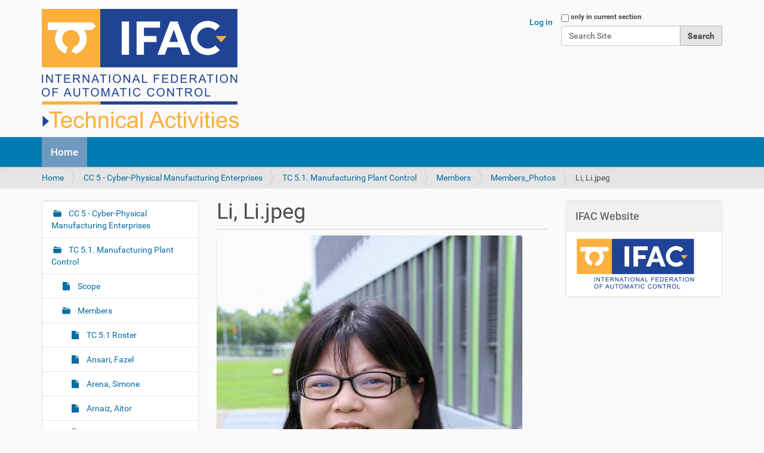

--- FILE ---
content_type: text/html;charset=utf-8
request_url: https://tc.ifac-control.org/5/1/members/members_photos/li-li.jpeg/view
body_size: 6883
content:
<!DOCTYPE html>
<html xmlns="http://www.w3.org/1999/xhtml" lang="en" xml:lang="en">
  <head><meta http-equiv="Content-Type" content="text/html; charset=UTF-8" />
    <title>Li, Li.jpeg — Plone site</title>
    <link rel="shortcut icon" type="image/x-icon" href="/++theme++barceloneta/barceloneta-favicon.ico" />
    <link rel="apple-touch-icon" href="/++theme++barceloneta/barceloneta-apple-touch-icon.png" />
    <link rel="apple-touch-icon-precomposed" sizes="144x144" href="/++theme++barceloneta/barceloneta-apple-touch-icon-144x144-precomposed.png" />
    <link rel="apple-touch-icon-precomposed" sizes="114x114" href="/++theme++barceloneta/barceloneta-apple-touch-icon-114x114-precomposed.png" />
    <link rel="apple-touch-icon-precomposed" sizes="72x72" href="/++theme++barceloneta/barceloneta-apple-touch-icon-72x72-precomposed.png" />
    <link rel="apple-touch-icon-precomposed" sizes="57x57" href="/++theme++barceloneta/barceloneta-apple-touch-icon-57x57-precomposed.png" />
    <link rel="apple-touch-icon-precomposed" href="/++theme++barceloneta/barceloneta-apple-touch-icon-precomposed.png" />
  <meta content="summary" name="twitter:card" /><meta content="Plone site" property="og:site_name" /><meta content="Li, Li.jpeg" property="og:title" /><meta content="website" property="og:type" /><meta content="" property="og:description" /><meta content="https://tc.ifac-control.org/5/1/members/members_photos/li-li.jpeg/view" property="og:url" /><meta content="https://tc.ifac-control.org/@@site-logo/IFACTechnicalActivities330x200.png" property="og:image" /><meta content="image/png" property="og:image:type" /><meta name="viewport" content="width=device-width, initial-scale=1.0" /><meta name="generator" content="Plone - http://plone.com" /><link rel="canonical" href="https://tc.ifac-control.org/5/1/members/members_photos/li-li.jpeg" /><link rel="search" href="https://tc.ifac-control.org/@@search" title="Search this site" /><link rel="stylesheet" type="text/css" href="https://tc.ifac-control.org/++plone++production/++unique++2019-06-12T09:51:58.874809/default.css" data-bundle="production" /><link rel="stylesheet" type="text/css" href="https://tc.ifac-control.org//++theme++barceloneta/less/barceloneta-compiled.css" data-bundle="diazo" /><script type="text/javascript">PORTAL_URL = 'https://tc.ifac-control.org';</script><script type="text/javascript" src="https://tc.ifac-control.org/++plone++production/++unique++2019-06-12T09:51:58.874809/default.js" data-bundle="production"></script></head>
  <body id="visual-portal-wrapper" class="frontend icons-on pat-markspeciallinks portaltype-image section-5 site-tcwebsites subsection-1 subsection-1-members subsection-1-members-members_photos template-image_view thumbs-on userrole-anonymous viewpermission-view" dir="ltr" data-i18ncatalogurl="https://tc.ifac-control.org/plonejsi18n" data-pat-plone-modal="{&quot;actionOptions&quot;: {&quot;displayInModal&quot;: false}}" data-pat-markspeciallinks="{&quot;external_links_open_new_window&quot;: false, &quot;mark_special_links&quot;: true}" data-view-url="https://tc.ifac-control.org/5/1/members/members_photos/li-li.jpeg/view" data-portal-url="https://tc.ifac-control.org" data-pat-pickadate="{&quot;date&quot;: {&quot;selectYears&quot;: 200}, &quot;time&quot;: {&quot;interval&quot;: 5 } }" data-base-url="https://tc.ifac-control.org/5/1/members/members_photos/li-li.jpeg"><div class="outer-wrapper">
      <header id="content-header">
        <div class="container">
          
      <div id="portal-header">
    <a id="portal-logo" title="IFAC TC Websites" href="https://tc.ifac-control.org">
    <img src="https://tc.ifac-control.org/@@site-logo/IFACTechnicalActivities330x200.png" alt="Plone site" title="Plone site" /></a>

<div id="portal-searchbox">

    <form id="searchGadget_form" action="https://tc.ifac-control.org/@@search" role="search" data-pat-livesearch="ajaxUrl:https://tc.ifac-control.org/@@ajax-search" class="pat-livesearch">

        <div class="LSBox">
        <label class="hiddenStructure" for="searchGadget">Search Site</label>
             
        <div class="searchSection">
            <input id="searchbox_currentfolder_only" class="noborder" type="checkbox" name="path" value="/tcwebsites/5/1/members/members_photos" />
            <label for="searchbox_currentfolder_only" style="cursor: pointer">only in current section</label>
        </div>
             
        <input name="SearchableText" type="text" size="18" id="searchGadget" title="Search Site" placeholder="Search Site" class="searchField" />

        <input class="searchButton" type="submit" value="Search" />

         </div>
    </form>

    <div id="portal-advanced-search" class="hiddenStructure">
        <a href="https://tc.ifac-control.org/@@search">Advanced Search…</a>
    </div>

</div>

<div id="portal-anontools">
  <ul>
    <li>
      
          <a title="Log in" data-pat-plone-modal="{&quot;prependContent&quot;: &quot;.portalMessage&quot;, &quot;title&quot;: &quot;Log in&quot;, &quot;width&quot;: &quot;26em&quot;, &quot;actionOptions&quot;: {&quot;redirectOnResponse&quot;: true}}" id="personaltools-login" href="https://tc.ifac-control.org/login" class="pat-plone-modal">Log in</a>
      
    </li>
  </ul>
</div>





</div>

    
          
        </div>
      </header>
      <div id="mainnavigation-wrapper">
        <div id="mainnavigation">

  <p class="hiddenStructure">Navigation</p>
  <nav class="plone-navbar" id="portal-globalnav-wrapper">
    <div class="container">
      <div class="plone-navbar-header">
        <button type="button" class="plone-navbar-toggle" data-toggle="collapse" data-target="#portal-globalnav-collapse">
          <span class="sr-only">Toggle navigation</span>
          <span class="icon-bar"></span>
          <span class="icon-bar"></span>
          <span class="icon-bar"></span>
        </button>
      </div>

      <div class="plone-collapse plone-navbar-collapse" id="portal-globalnav-collapse">
        <ul class="plone-nav plone-navbar-nav" id="portal-globalnav">
            
              <li id="portaltab-index_html" class="selected">
                  <a href="https://tc.ifac-control.org" title="">Home</a>
              </li>
            
        </ul>
      </div>
    </div>
  </nav>


</div>
      </div>
      
      <div id="above-content-wrapper">
          <div id="viewlet-above-content"><nav id="portal-breadcrumbs" class="plone-breadcrumb">
  <div class="container">
    <span id="breadcrumbs-you-are-here" class="hiddenStructure">You are here:</span>
    <ol aria-labelledby="breadcrumbs-you-are-here">
      <li id="breadcrumbs-home">
        <a href="https://tc.ifac-control.org">Home</a>
      </li>
      <li id="breadcrumbs-1">
        
          <a href="https://tc.ifac-control.org/5">CC 5 - Cyber-Physical Manufacturing Enterprises</a>
          
        
      </li>
      <li id="breadcrumbs-2">
        
          <a href="https://tc.ifac-control.org/5/1">TC 5.1. Manufacturing Plant Control</a>
          
        
      </li>
      <li id="breadcrumbs-3">
        
          <a href="https://tc.ifac-control.org/5/1/members">Members</a>
          
        
      </li>
      <li id="breadcrumbs-4">
        
          <a href="https://tc.ifac-control.org/5/1/members/members_photos">Members_Photos</a>
          
        
      </li>
      <li id="breadcrumbs-5">
        
          
          <span id="breadcrumbs-current">Li, Li.jpeg</span>
        
      </li>
    </ol>
  </div>
</nav>
</div>
      </div>
      <div class="container">
        <div class="row">
          <aside id="global_statusmessage">
      

      <div>
      </div>
    </aside>
        </div>
        <main id="main-container" class="row row-offcanvas row-offcanvas-right">
          

    

    <div class="col-xs-12 col-sm-12 col-md-6 col-md-push-3">
      <div class="row">
        <div class="col-xs-12 col-sm-12">
          <article id="content">

          

          <header>
            <div id="viewlet-above-content-title"><span id="social-tags-body" style="display: none" itemscope="" itemtype="http://schema.org/WebPage">
  <span itemprop="name">Li, Li.jpeg</span>
  <span itemprop="description"></span>
  <span itemprop="url">https://tc.ifac-control.org/5/1/members/members_photos/li-li.jpeg/view</span>
  <span itemprop="image">https://tc.ifac-control.org/@@site-logo/IFACTechnicalActivities330x200.png</span>
</span>
</div>
            
                <h1 class="documentFirstHeading">Li, Li.jpeg</h1>
            
            <div id="viewlet-below-content-title">

</div>

            
                
            
          </header>

          <div id="viewlet-above-content-body"></div>
          <div id="content-core">
            

  <figure class="image-product">
    <a class="discreet" href="https://tc.ifac-control.org/5/1/members/members_photos/li-li.jpeg/image_view_fullscreen">
    <img src="https://tc.ifac-control.org/5/1/members/members_photos/li-li.jpeg/@@images/21a1ad21-3ce7-4453-9353-585f75c50646.jpeg" alt="Li, Li.jpeg" title="Li, Li.jpeg" height="768" width="512" />
    <figcaption class="discreet">
      <strong class="sr-only">Click to view full-size image…</strong>
      <span>Size: 78KB</span>
    </figcaption>
    </a>
  </figure>


          </div>
          <div id="viewlet-below-content-body">



    <div class="visualClear"><!-- --></div>

    <div class="documentActions">
        

        

    </div>

</div>

          
        </article>
        </div>
      </div>
      <footer class="row">
        <div class="col-xs-12 col-sm-12">
          <div id="viewlet-below-content">




</div>
        </div>
      </footer>
    </div>
  
          <div class="col-xs-12 col-sm-6 col-md-3 col-md-pull-6 sidebar-offcanvas">
        <aside id="portal-column-one">
          <div class="portletWrapper" id="portletwrapper-706c6f6e652e6c656674636f6c756d6e0a636f6e746578740a2f746377656273697465730a6e617669676174696f6e" data-portlethash="706c6f6e652e6c656674636f6c756d6e0a636f6e746578740a2f746377656273697465730a6e617669676174696f6e">
<aside class="portlet portletNavigationTree" role="navigation">

    <header class="portletHeader hiddenStructure">
        <a href="https://tc.ifac-control.org/sitemap" class="tile">Navigation</a>
    </header>

    <nav class="portletContent lastItem">
        <ul class="navTree navTreeLevel0">
            <li class="navTreeItem navTreeTopNode nav-section-cc-5-cyber-physical-manufacturing-enterprises">
                <div>
                   <a href="https://tc.ifac-control.org/5" title="chaired by Dmitry Ivanov (DE)" class="contenttype-folder">
                   
                   CC 5 - Cyber-Physical Manufacturing Enterprises
                   </a>
                </div>
            </li>
            



<li class="navTreeItem visualNoMarker navTreeItemInPath navTreeFolderish section-1">

    

        <a href="https://tc.ifac-control.org/5/1" title="" class="state-visible navTreeItemInPath navTreeFolderish contenttype-folder">

             

            

            TC 5.1. Manufacturing Plant Control
        </a>
        
            <ul class="navTree navTreeLevel1">
                



<li class="navTreeItem visualNoMarker section-scope">

    

        <a href="https://tc.ifac-control.org/5/1/scope" title="" class="state-published contenttype-document">

             

            

            Scope
        </a>
        

    
</li>

<li class="navTreeItem visualNoMarker navTreeItemInPath navTreeFolderish section-members">

    

        <a href="https://tc.ifac-control.org/5/1/members" title="" class="state-published navTreeItemInPath navTreeFolderish contenttype-folder">

             

            

            Members
        </a>
        
            <ul class="navTree navTreeLevel2">
                



<li class="navTreeItem visualNoMarker section-tc-5-1-roster">

    

        <a href="https://tc.ifac-control.org/5/1/members/tc-5-1-roster" title="" class="state-visible contenttype-document">

             

            

            TC 5.1 Roster
        </a>
        

    
</li>

<li class="navTreeItem visualNoMarker section-ansari-fazel">

    

        <a href="https://tc.ifac-control.org/5/1/members/ansari-fazel" title="" class="state-visible contenttype-document">

             

            

            Ansari, Fazel
        </a>
        

    
</li>

<li class="navTreeItem visualNoMarker section-arena-simone">

    

        <a href="https://tc.ifac-control.org/5/1/members/arena-simone" title="" class="state-visible contenttype-document">

             

            

            Arena, Simone
        </a>
        

    
</li>

<li class="navTreeItem visualNoMarker section-aitor-arnaiz">

    

        <a href="https://tc.ifac-control.org/5/1/members/aitor-arnaiz" title="" class="state-visible contenttype-document">

             

            

            Arnaiz, Aitor
        </a>
        

    
</li>

<li class="navTreeItem visualNoMarker section-bahram-asiabanpour">

    

        <a href="https://tc.ifac-control.org/5/1/members/bahram-asiabanpour" title="" class="state-visible contenttype-document">

             

            

            Asiabanpour, Bahram
        </a>
        

    
</li>

<li class="navTreeItem visualNoMarker section-armand-baboli">

    

        <a href="https://tc.ifac-control.org/5/1/members/Armand-Baboli" title="" class="state-visible contenttype-document">

             

            

            Baboli, Armand
        </a>
        

    
</li>

<li class="navTreeItem visualNoMarker section-zbigniew-banaszak">

    

        <a href="https://tc.ifac-control.org/5/1/members/zbigniew-banaszak" title="" class="state-visible contenttype-document">

             

            

            Banaszak, Zbigniew
        </a>
        

    
</li>

<li class="navTreeItem visualNoMarker section-ahmad-barari">

    

        <a href="https://tc.ifac-control.org/5/1/members/ahmad-barari" title="" class="state-visible contenttype-document">

             

            

            Barari, Ahmad
        </a>
        

    
</li>

<li class="navTreeItem visualNoMarker section-jose-antonio-barata">

    

        <a href="https://tc.ifac-control.org/5/1/members/jose-antonio-barata" title="" class="state-visible contenttype-document">

             

            

            Barata, Jose
        </a>
        

    
</li>

<li class="navTreeItem visualNoMarker section-giacomo-barbieri">

    

        <a href="https://tc.ifac-control.org/5/1/members/giacomo-barbieri" title="" class="state-visible contenttype-document">

             

            

            Barbieri, Giacomo
        </a>
        

    
</li>

<li class="navTreeItem visualNoMarker section-jose-barbosa">

    

        <a href="https://tc.ifac-control.org/5/1/members/jose-barbosa" title="" class="state-visible contenttype-document">

             

            

            Barbosa, Jose
        </a>
        

    
</li>

<li class="navTreeItem visualNoMarker section-idilia-bachkova">

    

        <a href="https://tc.ifac-control.org/5/1/members/Idilia-Bachkova" title="" class="state-visible contenttype-document">

             

            

            Batchkova, Idilia
        </a>
        

    
</li>

<li class="navTreeItem visualNoMarker section-pascal-berruet">

    

        <a href="https://tc.ifac-control.org/5/1/members/pascal-berruet" title="" class="state-visible contenttype-document">

             

            

            Berruet, Pascal
        </a>
        

    
</li>

<li class="navTreeItem visualNoMarker section-grzegorz-bocewicz">

    

        <a href="https://tc.ifac-control.org/5/1/members/Grzegorz-Bocewicz" title="" class="state-visible contenttype-document">

             

            

            Bocewicz, Grzegorz
        </a>
        

    
</li>

<li class="navTreeItem visualNoMarker section-theodor-borangiu">

    

        <a href="https://tc.ifac-control.org/5/1/members/theodor-borangiu" title="" class="state-visible contenttype-document">

             

            

            Borangiu, Theodor
        </a>
        

    
</li>

<li class="navTreeItem visualNoMarker section-wojciech-bozejko">

    

        <a href="https://tc.ifac-control.org/5/1/members/wojciech-bozejko" title="" class="state-visible contenttype-document">

             

            

            Bozejko, Wojciech
        </a>
        

    
</li>

<li class="navTreeItem visualNoMarker section-olivier-cardin">

    

        <a href="https://tc.ifac-control.org/5/1/members/olivier-cardin" title="" class="state-visible contenttype-document">

             

            

            Cardin, Olivier
        </a>
        

    
</li>

<li class="navTreeItem visualNoMarker section-sergio-cavaliere">

    

        <a href="https://tc.ifac-control.org/5/1/members/sergio-cavaliere" title="" class="state-visible contenttype-document">

             

            

            Cavalieri, Sergio
        </a>
        

    
</li>

<li class="navTreeItem visualNoMarker section-daniela-cernega">

    

        <a href="https://tc.ifac-control.org/5/1/members/daniela-cernega" title="" class="state-visible contenttype-document">

             

            

            Cernega, Daniela
        </a>
        

    
</li>

<li class="navTreeItem visualNoMarker section-cerrada-lozata-mariela">

    

        <a href="https://tc.ifac-control.org/5/1/members/cerrada-lozata-mariela" title="" class="state-visible contenttype-document">

             

            

            Cerrada Lozada, Mariela
        </a>
        

    
</li>

<li class="navTreeItem visualNoMarker section-hila-chalutz-ben-gal">

    

        <a href="https://tc.ifac-control.org/5/1/members/hila-chalutz-ben-gal" title="" class="state-visible contenttype-document">

             

            

            Chalutz - Ben Gal, Hila
        </a>
        

    
</li>

<li class="navTreeItem visualNoMarker section-cho-dongil-dan">

    

        <a href="https://tc.ifac-control.org/5/1/members/cho-dongil-dan" title="" class="state-visible contenttype-document">

             

            

            Cho, Dongil Dan
        </a>
        

    
</li>

<li class="navTreeItem visualNoMarker section-yuval-cohen">

    

        <a href="https://tc.ifac-control.org/5/1/members/yuval-cohen" title="" class="state-visible contenttype-document">

             

            

            Cohen, Yuval
        </a>
        

    
</li>

<li class="navTreeItem visualNoMarker section-adolfo-crespo-marquez">

    

        <a href="https://tc.ifac-control.org/5/1/members/adolfo-crespo-marquez" title="" class="state-visible contenttype-document">

             

            

            Crespo Marquez, Adolfo
        </a>
        

    
</li>

<li class="navTreeItem visualNoMarker section-joshua-dayan">

    

        <a href="https://tc.ifac-control.org/5/1/members/joshua-dayan" title="" class="state-visible contenttype-document">

             

            

            Dayan, Joshua
        </a>
        

    
</li>

<li class="navTreeItem visualNoMarker section-demesure-guillaume">

    

        <a href="https://tc.ifac-control.org/5/1/members/demesure-guillaume" title="" class="state-visible contenttype-document">

             

            

            Demesure, Guillaume
        </a>
        

    
</li>

<li class="navTreeItem visualNoMarker section-christian-diedrich">

    

        <a href="https://tc.ifac-control.org/5/1/members/christian-diedrich" title="" class="state-visible contenttype-document">

             

            

            Diedrich, Christian
        </a>
        

    
</li>

<li class="navTreeItem visualNoMarker section-alexandre-dolgui">

    

        <a href="https://tc.ifac-control.org/5/1/members/alexandre-dolgui" title="" class="state-visible contenttype-document">

             

            

            Dolgui, Alexandre
        </a>
        

    
</li>

<li class="navTreeItem visualNoMarker section-duran-orlando">

    

        <a href="https://tc.ifac-control.org/5/1/members/duran-orlando" title="" class="state-visible contenttype-document">

             

            

            Duran, Orlando
        </a>
        

    
</li>

<li class="navTreeItem visualNoMarker section-ejsmont-krzysztof">

    

        <a href="https://tc.ifac-control.org/5/1/members/ejsmont-krzysztof" title="" class="state-visible contenttype-document">

             

            

            Ejsmont, Krzysztof
        </a>
        

    
</li>

<li class="navTreeItem visualNoMarker section-mohamed-el-koujok">

    

        <a href="https://tc.ifac-control.org/5/1/members/mohamed-el-koujok" title="" class="state-visible contenttype-document">

             

            

            El Koujok, Mohamed
        </a>
        

    
</li>

<li class="navTreeItem visualNoMarker section-hind-bril-el-haouzi">

    

        <a href="https://tc.ifac-control.org/5/1/members/Hind-Bril-el-Haouzi" title="" class="state-visible contenttype-document">

             

            

            El-Haouzi, Hind Bril
        </a>
        

    
</li>

<li class="navTreeItem visualNoMarker section-christos-emmanouilidis">

    

        <a href="https://tc.ifac-control.org/5/1/members/Christos-Emmanouilidis" title="" class="state-visible contenttype-document">

             

            

            Emmanouilidis, Christos
        </a>
        

    
</li>

<li class="navTreeItem visualNoMarker section-yongsoon-eun">

    

        <a href="https://tc.ifac-control.org/5/1/members/yongsoon-eun" title="" class="state-visible contenttype-document">

             

            

            Eun, Yongsoon
        </a>
        

    
</li>

<li class="navTreeItem visualNoMarker section-maurizio-faccio">

    

        <a href="https://tc.ifac-control.org/5/1/members/maurizio-faccio" title="" class="state-visible contenttype-document">

             

            

            Faccio, Maurizio
        </a>
        

    
</li>

<li class="navTreeItem visualNoMarker section-yushun-fan">

    

        <a href="https://tc.ifac-control.org/5/1/members/yushun-fan" title="" class="state-visible contenttype-document">

             

            

            Fan, Yushun
        </a>
        

    
</li>

<li class="navTreeItem visualNoMarker section-luca-ferrarini">

    

        <a href="https://tc.ifac-control.org/5/1/members/luca-ferrarini" title="" class="state-visible contenttype-document">

             

            

            Ferrarini, Luca
        </a>
        

    
</li>

<li class="navTreeItem visualNoMarker section-georg-frey">

    

        <a href="https://tc.ifac-control.org/5/1/members/georg-frey" title="" class="state-visible contenttype-document">

             

            

            Frey, Georg
        </a>
        

    
</li>

<li class="navTreeItem visualNoMarker section-luca-fumagalli">

    

        <a href="https://tc.ifac-control.org/5/1/members/luca-fumagalli" title="" class="state-visible contenttype-document">

             

            

            Fumagalli, Luca
        </a>
        

    
</li>

<li class="navTreeItem visualNoMarker section-eduardo-gallestey-alvarez">

    

        <a href="https://tc.ifac-control.org/5/1/members/eduardo-gallestey-alvarez" title="" class="state-visible contenttype-document">

             

            

            Gallestey Alvarez, Eduardo
        </a>
        

    
</li>

<li class="navTreeItem visualNoMarker section-giret-adriana">

    

        <a href="https://tc.ifac-control.org/5/1/members/giret-adriana" title="" class="state-visible contenttype-document">

             

            

            Giret, Adriana
        </a>
        

    
</li>

<li class="navTreeItem visualNoMarker section-bartlomiej-gladysz">

    

        <a href="https://tc.ifac-control.org/5/1/members/bartlomiej-gladysz" title="" class="state-visible contenttype-document">

             

            

            Gladysz, Bartlomiej
        </a>
        

    
</li>

<li class="navTreeItem visualNoMarker section-marcos-de-sales-guerra-tsuzuki">

    

        <a href="https://tc.ifac-control.org/5/1/members/marcos-de-sales-guerra-tsuzuki" title="" class="state-visible contenttype-document">

             

            

            Guerra Tsuzuki, Marcos de Sales
        </a>
        

    
</li>

<li class="navTreeItem visualNoMarker section-haber-guerra-rodolfo">

    

        <a href="https://tc.ifac-control.org/5/1/members/haber-guerra-rodolfo" title="" class="state-visible contenttype-document">

             

            

            Haber Guerra, Rodolfo
        </a>
        

    
</li>

<li class="navTreeItem visualNoMarker section-edmont-hajrizi">

    

        <a href="https://tc.ifac-control.org/5/1/members/Edmont-Hajrizi" title="" class="state-visible contenttype-document">

             

            

            Hajrizi, Edmond
        </a>
        

    
</li>

<li class="navTreeItem visualNoMarker section-benoit-iung">

    

        <a href="https://tc.ifac-control.org/5/1/members/benoit-iung" title="" class="state-visible contenttype-document">

             

            

            Iung, Benoit
        </a>
        

    
</li>

<li class="navTreeItem visualNoMarker section-jazdi-nasser">

    

        <a href="https://tc.ifac-control.org/5/1/members/jazdi-nasser" title="" class="state-visible contenttype-document">

             

            

            Jazdi, Nasser
        </a>
        

    
</li>

<li class="navTreeItem visualNoMarker section-jumyung-jay">

    

        <a href="https://tc.ifac-control.org/5/1/members/jumyung-jay" title="" class="state-visible contenttype-document">

             

            

            Jumyung, Jay
        </a>
        

    
</li>

<li class="navTreeItem visualNoMarker section-andrew-kusiak">

    

        <a href="https://tc.ifac-control.org/5/1/members/andrew-kusiak" title="" class="state-visible contenttype-document">

             

            

            Kusiak, Andrew
        </a>
        

    
</li>

<li class="navTreeItem visualNoMarker section-jay-lee">

    

        <a href="https://tc.ifac-control.org/5/1/members/jay-lee" title="" class="state-visible contenttype-document">

             

            

            Lee, Jay
        </a>
        

    
</li>

<li class="navTreeItem visualNoMarker section-legat-christoph">

    

        <a href="https://tc.ifac-control.org/5/1/members/legat-christoph" title="" class="state-visible contenttype-document">

             

            

            Legat, Christoph
        </a>
        

    
</li>

<li class="navTreeItem visualNoMarker section-paulo-jorge-pinto-leitao">

    

        <a href="https://tc.ifac-control.org/5/1/members/paulo-jorge-pinto-leitao" title="" class="state-visible contenttype-document">

             

            

            Leitão, Paulo
        </a>
        

    
</li>

<li class="navTreeItem visualNoMarker section-eric-levrat">

    

        <a href="https://tc.ifac-control.org/5/1/members/eric-levrat" title="" class="state-visible contenttype-document">

             

            

            Levrat, Eric
        </a>
        

    
</li>

<li class="navTreeItem visualNoMarker section-li-li">

    

        <a href="https://tc.ifac-control.org/5/1/members/li-li" title="" class="state-visible contenttype-document">

             

            

            Li, Li
        </a>
        

    
</li>

<li class="navTreeItem visualNoMarker section-francesco-longo">

    

        <a href="https://tc.ifac-control.org/5/1/members/francesco-longo" title="" class="state-visible contenttype-document">

             

            

            Longo, Francesco
        </a>
        

    
</li>

<li class="navTreeItem visualNoMarker section-lu-chen">

    

        <a href="https://tc.ifac-control.org/5/1/members/lu-chen" title="" class="state-visible contenttype-document">

             

            

            Lu, Chen
        </a>
        

    
</li>

<li class="navTreeItem visualNoMarker section-marco-macchi">

    

        <a href="https://tc.ifac-control.org/5/1/members/marco-macchi" title="" class="state-visible contenttype-document">

             

            

            Macchi, Marco
        </a>
        

    
</li>

<li class="navTreeItem visualNoMarker section-jose-mendes-machado">

    

        <a href="https://tc.ifac-control.org/5/1/members/Jose-Mendes-Machado" title="" class="state-visible contenttype-document">

             

            

            Machado, Jose
        </a>
        

    
</li>

<li class="navTreeItem visualNoMarker section-mahulea-cristian">

    

        <a href="https://tc.ifac-control.org/5/1/members/Mahulea-Cristian" title="" class="state-visible contenttype-document">

             

            

            Mahulea, Cristian
        </a>
        

    
</li>

<li class="navTreeItem visualNoMarker section-vidosav-majstorovich">

    

        <a href="https://tc.ifac-control.org/5/1/members/vidosav-majstorovich" title="" class="state-visible contenttype-document">

             

            

            Majstorovich, Vidosav
        </a>
        

    
</li>

<li class="navTreeItem visualNoMarker section-mak">

    

        <a href="https://tc.ifac-control.org/5/1/members/mak" title="" class="state-visible contenttype-document">

             

            

            Mak, K. L.
        </a>
        

    
</li>

<li class="navTreeItem visualNoMarker section-sotiris-makris">

    

        <a href="https://tc.ifac-control.org/5/1/members/sotiris-makris" title="" class="state-visible contenttype-document">

             

            

            Makris, Sotiris
        </a>
        

    
</li>

<li class="navTreeItem visualNoMarker section-shiro-masuda">

    

        <a href="https://tc.ifac-control.org/5/1/members/Shiro-Masuda" title="" class="state-visible contenttype-document">

             

            

            Masuda, Shiro
        </a>
        

    
</li>

<li class="navTreeItem visualNoMarker section-duncan-mcfarlane">

    

        <a href="https://tc.ifac-control.org/5/1/members/duncan-mcfarlane" title="" class="state-visible contenttype-document">

             

            

            McFarlane, Duncan
        </a>
        

    
</li>

<li class="navTreeItem visualNoMarker section-kamal-medjaher">

    

        <a href="https://tc.ifac-control.org/5/1/members/kamal-medjaher" title="" class="state-visible contenttype-document">

             

            

            Medjaher, Kamal
        </a>
        

    
</li>

<li class="navTreeItem visualNoMarker section-paulo-e-miyagi">

    

        <a href="https://tc.ifac-control.org/5/1/members/paulo-e-miyagi" title="" class="state-visible contenttype-document">

             

            

            Miyagi, Paulo E.
        </a>
        

    
</li>

<li class="navTreeItem visualNoMarker section-lazlo-monostori">

    

        <a href="https://tc.ifac-control.org/5/1/members/lazlo-monostori" title="" class="state-visible contenttype-document">

             

            

            Monostori, Laszlo
        </a>
        

    
</li>

<li class="navTreeItem visualNoMarker section-gabriel-neagu">

    

        <a href="https://tc.ifac-control.org/5/1/members/gabriel-neagu" title="" class="state-visible contenttype-document">

             

            

            Neagu, Gabriel
        </a>
        

    
</li>

<li class="navTreeItem visualNoMarker section-elisa-negri">

    

        <a href="https://tc.ifac-control.org/5/1/members/elisa-negri" title="" class="state-visible contenttype-document">

             

            

            Negri, Elisa
        </a>
        

    
</li>

<li class="navTreeItem visualNoMarker section-mircea-nitulescu">

    

        <a href="https://tc.ifac-control.org/5/1/members/mircea-nitulescu" title="" class="state-visible contenttype-document">

             

            

            Nitulescu, Mircea
        </a>
        

    
</li>

<li class="navTreeItem visualNoMarker section-shimon-nof">

    

        <a href="https://tc.ifac-control.org/5/1/members/shimon-nof" title="" class="state-visible contenttype-document">

             

            

            Nof, Shimon Y.
        </a>
        

    
</li>

<li class="navTreeItem visualNoMarker section-marie-pierre-pacaux-lemoine">

    

        <a href="https://tc.ifac-control.org/5/1/members/marie-pierre-pacaux-lemoine" title="" class="state-visible contenttype-document">

             

            

            Pacaux-Lemoine, Marie-Pierre
        </a>
        

    
</li>

<li class="navTreeItem visualNoMarker section-yiannis-papadopoulos">

    

        <a href="https://tc.ifac-control.org/5/1/members/yiannis-papadopoulos" title="" class="state-visible contenttype-document">

             

            

            Papadopoulos, Yiannis
        </a>
        

    
</li>

<li class="navTreeItem visualNoMarker section-ajith-kumar-parlikad">

    

        <a href="https://tc.ifac-control.org/5/1/members/ajith-kumar-parlikad" title="" class="state-visible contenttype-document">

             

            

            Parlikad, Ajith Kumar
        </a>
        

    
</li>

<li class="navTreeItem visualNoMarker section-anatoly-pashkevich">

    

        <a href="https://tc.ifac-control.org/5/1/members/anatoly-pashkevich" title="" class="state-visible contenttype-document">

             

            

            Pashkevich, Anatol
        </a>
        

    
</li>

<li class="navTreeItem visualNoMarker section-justyna-patalas-maliszewska">

    

        <a href="https://tc.ifac-control.org/5/1/members/justyna-patalas-maliszewska" title="" class="state-visible contenttype-document">

             

            

            Patalas-Maliszewska, Justyna
        </a>
        

    
</li>

<li class="navTreeItem visualNoMarker section-carlos-eduardo-pereira">

    

        <a href="https://tc.ifac-control.org/5/1/members/carlos-eduardo-pereira" title="" class="state-visible contenttype-document">

             

            

            Pereira, Carlos Eduardo
        </a>
        

    
</li>

<li class="navTreeItem visualNoMarker section-francois-peres">

    

        <a href="https://tc.ifac-control.org/5/1/members/Francois-Peres" title="" class="state-visible contenttype-document">

             

            

            Peres, François
        </a>
        

    
</li>

<li class="navTreeItem visualNoMarker section-francesco-pilati">

    

        <a href="https://tc.ifac-control.org/5/1/members/francesco-pilati" title="" class="state-visible contenttype-document">

             

            

            Pilati, Francesco
        </a>
        

    
</li>

<li class="navTreeItem visualNoMarker section-fabiana-pirola">

    

        <a href="https://tc.ifac-control.org/5/1/members/fabiana-pirola" title="" class="state-visible contenttype-document">

             

            

            Pirola, Fabiana
        </a>
        

    
</li>

<li class="navTreeItem visualNoMarker section-svetan-ratchev">

    

        <a href="https://tc.ifac-control.org/5/1/members/svetan-ratchev" title="" class="state-visible contenttype-document">

             

            

            Ratchev, Svetan
        </a>
        

    
</li>

<li class="navTreeItem visualNoMarker section-jose-reinaldo-silva">

    

        <a href="https://tc.ifac-control.org/5/1/members/jose-reinaldo-silva" title="" class="state-visible contenttype-document">

             

            

            Reinaldo Silva, José
        </a>
        

    
</li>

<li class="navTreeItem visualNoMarker section-romero-david">

    

        <a href="https://tc.ifac-control.org/5/1/members/romero-david" title="" class="state-visible contenttype-document">

             

            

            Romero, David
        </a>
        

    
</li>

<li class="navTreeItem visualNoMarker section-ruppert-tamas">

    

        <a href="https://tc.ifac-control.org/5/1/members/ruppert-tamas" title="" class="state-visible contenttype-document">

             

            

            Ruppert, Tamas
        </a>
        

    
</li>

<li class="navTreeItem visualNoMarker section-martin-ruskowski">

    

        <a href="https://tc.ifac-control.org/5/1/members/martin-ruskowski" title="" class="state-visible contenttype-document">

             

            

            Ruskowski, Martin
        </a>
        

    
</li>

<li class="navTreeItem visualNoMarker section-scrimieri-daniele">

    

        <a href="https://tc.ifac-control.org/5/1/members/scrimieri-daniele" title="" class="state-visible contenttype-document">

             

            

            Scrimieri, Daniele
        </a>
        

    
</li>

<li class="navTreeItem visualNoMarker section-anders-skoogh">

    

        <a href="https://tc.ifac-control.org/5/1/members/anders-skoogh" title="" class="state-visible contenttype-document">

             

            

            Skoogh, Anders
        </a>
        

    
</li>

<li class="navTreeItem visualNoMarker section-alexander-smirnov">

    

        <a href="https://tc.ifac-control.org/5/1/members/alexander-smirnov" title="" class="state-visible contenttype-document">

             

            

            Smirnov, Alexander
        </a>
        

    
</li>

<li class="navTreeItem visualNoMarker section-andreas-steinbock">

    

        <a href="https://tc.ifac-control.org/5/1/members/andreas-steinbock" title="" class="state-visible contenttype-document">

             

            

            Steinböck, Andreas
        </a>
        

    
</li>

<li class="navTreeItem visualNoMarker section-janusz-szpytko">

    

        <a href="https://tc.ifac-control.org/5/1/members/janusz-szpytko" title="" class="state-visible contenttype-document">

             

            

            Szpytko, Janusz
        </a>
        

    
</li>

<li class="navTreeItem visualNoMarker section-ayeley-p-tchangani">

    

        <a href="https://tc.ifac-control.org/5/1/members/ayeley-p-tchangani" title="" class="state-visible contenttype-document">

             

            

            Tchangani, Ayeley P.
        </a>
        

    
</li>

<li class="navTreeItem visualNoMarker section-fernando-torres">

    

        <a href="https://tc.ifac-control.org/5/1/members/fernando-torres" title="" class="state-visible contenttype-document">

             

            

            Torres, Fernando
        </a>
        

    
</li>

<li class="navTreeItem visualNoMarker section-damien-trentesaux">

    

        <a href="https://tc.ifac-control.org/5/1/members/Damien-Trentesaux" title="" class="state-visible contenttype-document">

             

            

            Trentesaux, Damien
        </a>
        

    
</li>

<li class="navTreeItem visualNoMarker section-paul-valckenaers">

    

        <a href="https://tc.ifac-control.org/5/1/members/paul-valckenaers" title="" class="state-visible contenttype-document">

             

            

            Valckenaers, Paul
        </a>
        

    
</li>

<li class="navTreeItem visualNoMarker section-vasquez-rafael">

    

        <a href="https://tc.ifac-control.org/5/1/members/vasquez-rafael" title="" class="state-visible contenttype-document">

             

            

            Vasquez, Rafael
        </a>
        

    
</li>

<li class="navTreeItem visualNoMarker section-voisin-alexandre">

    

        <a href="https://tc.ifac-control.org/5/1/members/voisin-alexandre" title="" class="state-visible contenttype-document">

             

            

            Voisin, Alexandre
        </a>
        

    
</li>

<li class="navTreeItem visualNoMarker section-valeriy-vyatkin">

    

        <a href="https://tc.ifac-control.org/5/1/members/valeriy-vyatkin" title="" class="state-visible contenttype-document">

             

            

            Vyatkin, Valeriy
        </a>
        

    
</li>

<li class="navTreeItem visualNoMarker section-georg-weichhart">

    

        <a href="https://tc.ifac-control.org/5/1/members/georg-weichhart" title="" class="state-visible contenttype-document">

             

            

            Weichhart, Georg
        </a>
        

    
</li>

<li class="navTreeItem visualNoMarker section-yao-xifan">

    

        <a href="https://tc.ifac-control.org/5/1/members/yao-xifan" title="" class="state-visible contenttype-document">

             

            

            Yao, Xifan
        </a>
        

    
</li>

<li class="navTreeItem visualNoMarker section-oleg-zaikin">

    

        <a href="https://tc.ifac-control.org/5/1/members/oleg-zaikin" title="" class="state-visible contenttype-document">

             

            

            Zaikin, Oleg
        </a>
        

    
</li>

<li class="navTreeItem visualNoMarker section-marek-zaremba">

    

        <a href="https://tc.ifac-control.org/5/1/members/marek-zaremba" title="" class="state-visible contenttype-document">

             

            

            Zaremba, Marek
        </a>
        

    
</li>

<li class="navTreeItem visualNoMarker section-yuming-zhang">

    

        <a href="https://tc.ifac-control.org/5/1/members/yuming-zhang" title="" class="state-visible contenttype-document">

             

            

            Zhang, Yuming
        </a>
        

    
</li>

<li class="navTreeItem visualNoMarker section-yaoyao-fiona-zhao">

    

        <a href="https://tc.ifac-control.org/5/1/members/yaoyao-fiona-zhao" title="" class="state-visible contenttype-document">

             

            

            Zhao, Yaoyao Fiona
        </a>
        

    
</li>

<li class="navTreeItem visualNoMarker section-zolghadri-marc">

    

        <a href="https://tc.ifac-control.org/5/1/members/zolghadri-marc" title="" class="state-visible contenttype-document">

             

            

            Zolghadri, Marc
        </a>
        

    
</li>

<li class="navTreeItem visualNoMarker navTreeFolderish section-membersdata">

    

        <a href="https://tc.ifac-control.org/5/1/members/membersdata" title="Where it is stored the members pictures" class="state-visible navTreeFolderish contenttype-folder">

             

            

            membersdata
        </a>
        

    
</li>

<li class="navTreeItem visualNoMarker navTreeItemInPath navTreeFolderish section-members_photos">

    

        <a href="https://tc.ifac-control.org/5/1/members/members_photos" title="" class="state-visible navTreeItemInPath navTreeFolderish contenttype-folder">

             

            

            Members_Photos
        </a>
        
            <ul class="navTree navTreeLevel3">
                



<li class="navTreeItem visualNoMarker navTreeCurrentNode section-li-li-jpeg">

    

        <a href="https://tc.ifac-control.org/5/1/members/members_photos/li-li.jpeg/view" title="" class="state-visible navTreeCurrentItem navTreeCurrentNode contenttype-image">

             

            <img src="https://tc.ifac-control.org/5/1/members/members_photos/li-li.jpeg/@@images/06644b2e-9062-48a9-b450-821f3a069827.jpeg" alt="Li, Li.jpeg" title="Li, Li.jpeg" height="32" width="21" class="pull-right thumb-icon" />

            Li, Li.jpeg
        </a>
        

    
</li>




            </ul>
        

    
</li>




            </ul>
        

    
</li>

<li class="navTreeItem visualNoMarker navTreeFolderish section-bulletin">

    

        <a href="https://tc.ifac-control.org/5/1/bulletin" title="" class="state-published navTreeFolderish contenttype-folder">

             

            

            Bulletin
        </a>
        

    
</li>

<li class="navTreeItem visualNoMarker navTreeFolderish section-news">

    

        <a href="https://tc.ifac-control.org/5/1/news" title=" " class="state-visible navTreeFolderish contenttype-folder">

             

            

            News
        </a>
        

    
</li>




            </ul>
        

    
</li>

<li class="navTreeItem visualNoMarker navTreeFolderish section-2">

    

        <a href="https://tc.ifac-control.org/5/2" title="" class="state-visible navTreeFolderish contenttype-folder">

             

            

            TC 5.2. Management and Control in Manufacturing and Logistics
        </a>
        

    
</li>

<li class="navTreeItem visualNoMarker navTreeFolderish section-3">

    

        <a href="https://tc.ifac-control.org/5/3" title="Technical Committee on Integration and Interoperability of Enterprise Systems" class="state-visible navTreeFolderish contenttype-folder">

             

            

            TC 5.3. Integration and Interoperability of Enterprise Systems
        </a>
        

    
</li>

<li class="navTreeItem visualNoMarker navTreeFolderish section-4">

    

        <a href="https://tc.ifac-control.org/5/4" title="" class="state-visible navTreeFolderish contenttype-folder">

             

            

            TC 5.4. Large Scale Complex Systems
        </a>
        

    
</li>




        </ul>
    </nav>
</aside>


</div>
        </aside>
      </div>
          <div class="col-xs-12 col-sm-6 col-md-3 sidebar-offcanvas" role="complementary">
        <aside id="portal-column-two">
          <div class="portletWrapper" id="portletwrapper-706c6f6e652e7269676874636f6c756d6e0a636f6e746578740a2f746377656273697465730a696661632d77656273697465" data-portlethash="706c6f6e652e7269676874636f6c756d6e0a636f6e746578740a2f746377656273697465730a696661632d77656273697465">

<section class="portlet portletStaticText portlet-static-ifac-website">

    <header class="portletHeader">
           IFAC Website
    </header>

    <section class="portletContent">
        <p><a href="https://www.ifac-control.org/" title="IFAC Website"><img src="https://tc.ifac-control.org/ifac-logo.jpg" title="IFAC Logo" alt="IFAC Logo" class="image-inline" /></a></p>
    </section>
    
    

</section>
</div>
        </aside>
      </div>
        </main><!--/row-->
      </div><!--/container-->
    </div><!--/outer-wrapper --><footer id="portal-footer-wrapper">
        <div class="container" id="portal-footer">
          <div class="doormat row">
    
    
  </div>
          
          
          <div class="site-actions row"><div class="col-xs-12"><ul class="actions-site_actions">
      
        <li class="portletItem">
          <a href="https://tc.ifac-control.org/sitemap">

            <span>Site Map</span>

            

          </a>
        </li>
      
        <li class="portletItem">
          <a href="https://tc.ifac-control.org/accessibility-info">

            <span>Accessibility</span>

            

          </a>
        </li>
      
        <li class="portletItem">
          <a href="https://tc.ifac-control.org/contact-info" class="pat-plone-modal" data-pat-plone-modal="{}">

            <span>Contact</span>

            

          </a>
        </li>
      
    </ul></div></div>
        </div>
      </footer></body>
</html>